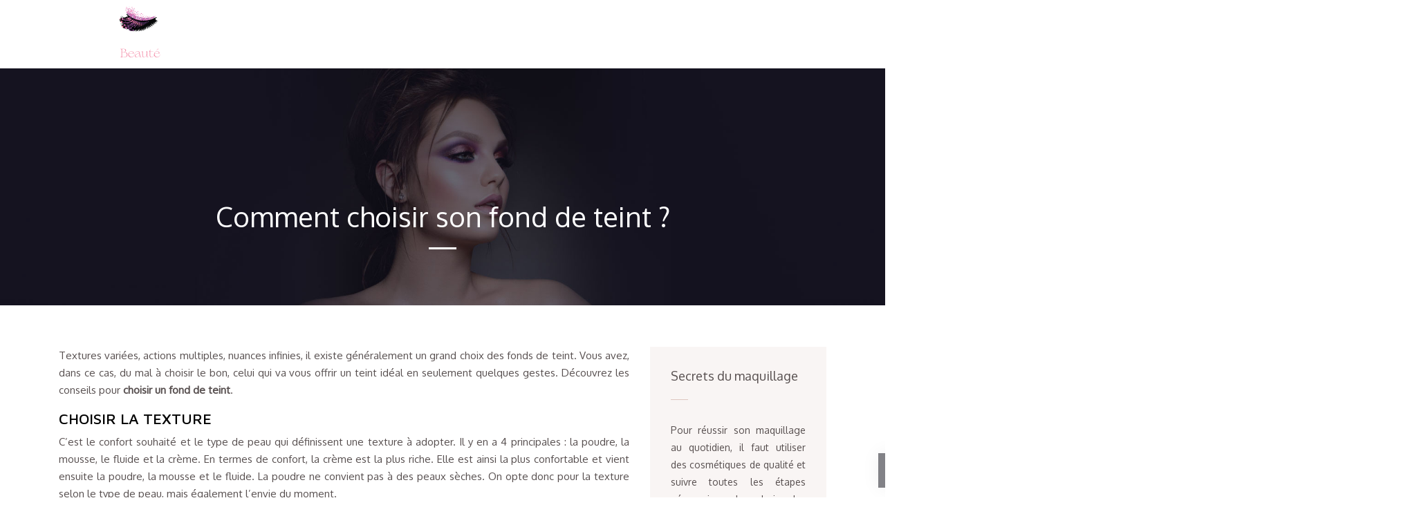

--- FILE ---
content_type: text/html; charset=UTF-8
request_url: https://www.makeuppassionbeaute.com/comment-choisir-son-fond-de-teint/
body_size: 8044
content:
<!DOCTYPE html>
<html>
<head lang="fr-FR">
<meta charset="UTF-8">
<meta name="viewport" content="width=device-width">
<link rel="shortcut icon" href="https://www.makeuppassionbeaute.com/wp-content/uploads/2021/01/make.png" /><link val="magna-concept2" ver="v 3.19.3" />
<meta name='robots' content='max-image-preview:large' />
<link rel='dns-prefetch' href='//stackpath.bootstrapcdn.com' />
<title>Quelques conseils pour bien choisir son fond de teint</title><meta name="description" content="Choisir son fond de teint peut s’avérer très compliqué. Entre les nuances, la couvrance ou encore les finis, on peut également vite s’y perdre."><link rel="alternate" title="oEmbed (JSON)" type="application/json+oembed" href="https://www.makeuppassionbeaute.com/wp-json/oembed/1.0/embed?url=https%3A%2F%2Fwww.makeuppassionbeaute.com%2Fcomment-choisir-son-fond-de-teint%2F" />
<link rel="alternate" title="oEmbed (XML)" type="text/xml+oembed" href="https://www.makeuppassionbeaute.com/wp-json/oembed/1.0/embed?url=https%3A%2F%2Fwww.makeuppassionbeaute.com%2Fcomment-choisir-son-fond-de-teint%2F&#038;format=xml" />
<style id='wp-img-auto-sizes-contain-inline-css' type='text/css'>
img:is([sizes=auto i],[sizes^="auto," i]){contain-intrinsic-size:3000px 1500px}
/*# sourceURL=wp-img-auto-sizes-contain-inline-css */
</style>
<style id='wp-block-library-inline-css' type='text/css'>
:root{--wp-block-synced-color:#7a00df;--wp-block-synced-color--rgb:122,0,223;--wp-bound-block-color:var(--wp-block-synced-color);--wp-editor-canvas-background:#ddd;--wp-admin-theme-color:#007cba;--wp-admin-theme-color--rgb:0,124,186;--wp-admin-theme-color-darker-10:#006ba1;--wp-admin-theme-color-darker-10--rgb:0,107,160.5;--wp-admin-theme-color-darker-20:#005a87;--wp-admin-theme-color-darker-20--rgb:0,90,135;--wp-admin-border-width-focus:2px}@media (min-resolution:192dpi){:root{--wp-admin-border-width-focus:1.5px}}.wp-element-button{cursor:pointer}:root .has-very-light-gray-background-color{background-color:#eee}:root .has-very-dark-gray-background-color{background-color:#313131}:root .has-very-light-gray-color{color:#eee}:root .has-very-dark-gray-color{color:#313131}:root .has-vivid-green-cyan-to-vivid-cyan-blue-gradient-background{background:linear-gradient(135deg,#00d084,#0693e3)}:root .has-purple-crush-gradient-background{background:linear-gradient(135deg,#34e2e4,#4721fb 50%,#ab1dfe)}:root .has-hazy-dawn-gradient-background{background:linear-gradient(135deg,#faaca8,#dad0ec)}:root .has-subdued-olive-gradient-background{background:linear-gradient(135deg,#fafae1,#67a671)}:root .has-atomic-cream-gradient-background{background:linear-gradient(135deg,#fdd79a,#004a59)}:root .has-nightshade-gradient-background{background:linear-gradient(135deg,#330968,#31cdcf)}:root .has-midnight-gradient-background{background:linear-gradient(135deg,#020381,#2874fc)}:root{--wp--preset--font-size--normal:16px;--wp--preset--font-size--huge:42px}.has-regular-font-size{font-size:1em}.has-larger-font-size{font-size:2.625em}.has-normal-font-size{font-size:var(--wp--preset--font-size--normal)}.has-huge-font-size{font-size:var(--wp--preset--font-size--huge)}.has-text-align-center{text-align:center}.has-text-align-left{text-align:left}.has-text-align-right{text-align:right}.has-fit-text{white-space:nowrap!important}#end-resizable-editor-section{display:none}.aligncenter{clear:both}.items-justified-left{justify-content:flex-start}.items-justified-center{justify-content:center}.items-justified-right{justify-content:flex-end}.items-justified-space-between{justify-content:space-between}.screen-reader-text{border:0;clip-path:inset(50%);height:1px;margin:-1px;overflow:hidden;padding:0;position:absolute;width:1px;word-wrap:normal!important}.screen-reader-text:focus{background-color:#ddd;clip-path:none;color:#444;display:block;font-size:1em;height:auto;left:5px;line-height:normal;padding:15px 23px 14px;text-decoration:none;top:5px;width:auto;z-index:100000}html :where(.has-border-color){border-style:solid}html :where([style*=border-top-color]){border-top-style:solid}html :where([style*=border-right-color]){border-right-style:solid}html :where([style*=border-bottom-color]){border-bottom-style:solid}html :where([style*=border-left-color]){border-left-style:solid}html :where([style*=border-width]){border-style:solid}html :where([style*=border-top-width]){border-top-style:solid}html :where([style*=border-right-width]){border-right-style:solid}html :where([style*=border-bottom-width]){border-bottom-style:solid}html :where([style*=border-left-width]){border-left-style:solid}html :where(img[class*=wp-image-]){height:auto;max-width:100%}:where(figure){margin:0 0 1em}html :where(.is-position-sticky){--wp-admin--admin-bar--position-offset:var(--wp-admin--admin-bar--height,0px)}@media screen and (max-width:600px){html :where(.is-position-sticky){--wp-admin--admin-bar--position-offset:0px}}

/*# sourceURL=wp-block-library-inline-css */
</style><style id='global-styles-inline-css' type='text/css'>
:root{--wp--preset--aspect-ratio--square: 1;--wp--preset--aspect-ratio--4-3: 4/3;--wp--preset--aspect-ratio--3-4: 3/4;--wp--preset--aspect-ratio--3-2: 3/2;--wp--preset--aspect-ratio--2-3: 2/3;--wp--preset--aspect-ratio--16-9: 16/9;--wp--preset--aspect-ratio--9-16: 9/16;--wp--preset--color--black: #000000;--wp--preset--color--cyan-bluish-gray: #abb8c3;--wp--preset--color--white: #ffffff;--wp--preset--color--pale-pink: #f78da7;--wp--preset--color--vivid-red: #cf2e2e;--wp--preset--color--luminous-vivid-orange: #ff6900;--wp--preset--color--luminous-vivid-amber: #fcb900;--wp--preset--color--light-green-cyan: #7bdcb5;--wp--preset--color--vivid-green-cyan: #00d084;--wp--preset--color--pale-cyan-blue: #8ed1fc;--wp--preset--color--vivid-cyan-blue: #0693e3;--wp--preset--color--vivid-purple: #9b51e0;--wp--preset--gradient--vivid-cyan-blue-to-vivid-purple: linear-gradient(135deg,rgb(6,147,227) 0%,rgb(155,81,224) 100%);--wp--preset--gradient--light-green-cyan-to-vivid-green-cyan: linear-gradient(135deg,rgb(122,220,180) 0%,rgb(0,208,130) 100%);--wp--preset--gradient--luminous-vivid-amber-to-luminous-vivid-orange: linear-gradient(135deg,rgb(252,185,0) 0%,rgb(255,105,0) 100%);--wp--preset--gradient--luminous-vivid-orange-to-vivid-red: linear-gradient(135deg,rgb(255,105,0) 0%,rgb(207,46,46) 100%);--wp--preset--gradient--very-light-gray-to-cyan-bluish-gray: linear-gradient(135deg,rgb(238,238,238) 0%,rgb(169,184,195) 100%);--wp--preset--gradient--cool-to-warm-spectrum: linear-gradient(135deg,rgb(74,234,220) 0%,rgb(151,120,209) 20%,rgb(207,42,186) 40%,rgb(238,44,130) 60%,rgb(251,105,98) 80%,rgb(254,248,76) 100%);--wp--preset--gradient--blush-light-purple: linear-gradient(135deg,rgb(255,206,236) 0%,rgb(152,150,240) 100%);--wp--preset--gradient--blush-bordeaux: linear-gradient(135deg,rgb(254,205,165) 0%,rgb(254,45,45) 50%,rgb(107,0,62) 100%);--wp--preset--gradient--luminous-dusk: linear-gradient(135deg,rgb(255,203,112) 0%,rgb(199,81,192) 50%,rgb(65,88,208) 100%);--wp--preset--gradient--pale-ocean: linear-gradient(135deg,rgb(255,245,203) 0%,rgb(182,227,212) 50%,rgb(51,167,181) 100%);--wp--preset--gradient--electric-grass: linear-gradient(135deg,rgb(202,248,128) 0%,rgb(113,206,126) 100%);--wp--preset--gradient--midnight: linear-gradient(135deg,rgb(2,3,129) 0%,rgb(40,116,252) 100%);--wp--preset--font-size--small: 13px;--wp--preset--font-size--medium: 20px;--wp--preset--font-size--large: 36px;--wp--preset--font-size--x-large: 42px;--wp--preset--spacing--20: 0.44rem;--wp--preset--spacing--30: 0.67rem;--wp--preset--spacing--40: 1rem;--wp--preset--spacing--50: 1.5rem;--wp--preset--spacing--60: 2.25rem;--wp--preset--spacing--70: 3.38rem;--wp--preset--spacing--80: 5.06rem;--wp--preset--shadow--natural: 6px 6px 9px rgba(0, 0, 0, 0.2);--wp--preset--shadow--deep: 12px 12px 50px rgba(0, 0, 0, 0.4);--wp--preset--shadow--sharp: 6px 6px 0px rgba(0, 0, 0, 0.2);--wp--preset--shadow--outlined: 6px 6px 0px -3px rgb(255, 255, 255), 6px 6px rgb(0, 0, 0);--wp--preset--shadow--crisp: 6px 6px 0px rgb(0, 0, 0);}:where(.is-layout-flex){gap: 0.5em;}:where(.is-layout-grid){gap: 0.5em;}body .is-layout-flex{display: flex;}.is-layout-flex{flex-wrap: wrap;align-items: center;}.is-layout-flex > :is(*, div){margin: 0;}body .is-layout-grid{display: grid;}.is-layout-grid > :is(*, div){margin: 0;}:where(.wp-block-columns.is-layout-flex){gap: 2em;}:where(.wp-block-columns.is-layout-grid){gap: 2em;}:where(.wp-block-post-template.is-layout-flex){gap: 1.25em;}:where(.wp-block-post-template.is-layout-grid){gap: 1.25em;}.has-black-color{color: var(--wp--preset--color--black) !important;}.has-cyan-bluish-gray-color{color: var(--wp--preset--color--cyan-bluish-gray) !important;}.has-white-color{color: var(--wp--preset--color--white) !important;}.has-pale-pink-color{color: var(--wp--preset--color--pale-pink) !important;}.has-vivid-red-color{color: var(--wp--preset--color--vivid-red) !important;}.has-luminous-vivid-orange-color{color: var(--wp--preset--color--luminous-vivid-orange) !important;}.has-luminous-vivid-amber-color{color: var(--wp--preset--color--luminous-vivid-amber) !important;}.has-light-green-cyan-color{color: var(--wp--preset--color--light-green-cyan) !important;}.has-vivid-green-cyan-color{color: var(--wp--preset--color--vivid-green-cyan) !important;}.has-pale-cyan-blue-color{color: var(--wp--preset--color--pale-cyan-blue) !important;}.has-vivid-cyan-blue-color{color: var(--wp--preset--color--vivid-cyan-blue) !important;}.has-vivid-purple-color{color: var(--wp--preset--color--vivid-purple) !important;}.has-black-background-color{background-color: var(--wp--preset--color--black) !important;}.has-cyan-bluish-gray-background-color{background-color: var(--wp--preset--color--cyan-bluish-gray) !important;}.has-white-background-color{background-color: var(--wp--preset--color--white) !important;}.has-pale-pink-background-color{background-color: var(--wp--preset--color--pale-pink) !important;}.has-vivid-red-background-color{background-color: var(--wp--preset--color--vivid-red) !important;}.has-luminous-vivid-orange-background-color{background-color: var(--wp--preset--color--luminous-vivid-orange) !important;}.has-luminous-vivid-amber-background-color{background-color: var(--wp--preset--color--luminous-vivid-amber) !important;}.has-light-green-cyan-background-color{background-color: var(--wp--preset--color--light-green-cyan) !important;}.has-vivid-green-cyan-background-color{background-color: var(--wp--preset--color--vivid-green-cyan) !important;}.has-pale-cyan-blue-background-color{background-color: var(--wp--preset--color--pale-cyan-blue) !important;}.has-vivid-cyan-blue-background-color{background-color: var(--wp--preset--color--vivid-cyan-blue) !important;}.has-vivid-purple-background-color{background-color: var(--wp--preset--color--vivid-purple) !important;}.has-black-border-color{border-color: var(--wp--preset--color--black) !important;}.has-cyan-bluish-gray-border-color{border-color: var(--wp--preset--color--cyan-bluish-gray) !important;}.has-white-border-color{border-color: var(--wp--preset--color--white) !important;}.has-pale-pink-border-color{border-color: var(--wp--preset--color--pale-pink) !important;}.has-vivid-red-border-color{border-color: var(--wp--preset--color--vivid-red) !important;}.has-luminous-vivid-orange-border-color{border-color: var(--wp--preset--color--luminous-vivid-orange) !important;}.has-luminous-vivid-amber-border-color{border-color: var(--wp--preset--color--luminous-vivid-amber) !important;}.has-light-green-cyan-border-color{border-color: var(--wp--preset--color--light-green-cyan) !important;}.has-vivid-green-cyan-border-color{border-color: var(--wp--preset--color--vivid-green-cyan) !important;}.has-pale-cyan-blue-border-color{border-color: var(--wp--preset--color--pale-cyan-blue) !important;}.has-vivid-cyan-blue-border-color{border-color: var(--wp--preset--color--vivid-cyan-blue) !important;}.has-vivid-purple-border-color{border-color: var(--wp--preset--color--vivid-purple) !important;}.has-vivid-cyan-blue-to-vivid-purple-gradient-background{background: var(--wp--preset--gradient--vivid-cyan-blue-to-vivid-purple) !important;}.has-light-green-cyan-to-vivid-green-cyan-gradient-background{background: var(--wp--preset--gradient--light-green-cyan-to-vivid-green-cyan) !important;}.has-luminous-vivid-amber-to-luminous-vivid-orange-gradient-background{background: var(--wp--preset--gradient--luminous-vivid-amber-to-luminous-vivid-orange) !important;}.has-luminous-vivid-orange-to-vivid-red-gradient-background{background: var(--wp--preset--gradient--luminous-vivid-orange-to-vivid-red) !important;}.has-very-light-gray-to-cyan-bluish-gray-gradient-background{background: var(--wp--preset--gradient--very-light-gray-to-cyan-bluish-gray) !important;}.has-cool-to-warm-spectrum-gradient-background{background: var(--wp--preset--gradient--cool-to-warm-spectrum) !important;}.has-blush-light-purple-gradient-background{background: var(--wp--preset--gradient--blush-light-purple) !important;}.has-blush-bordeaux-gradient-background{background: var(--wp--preset--gradient--blush-bordeaux) !important;}.has-luminous-dusk-gradient-background{background: var(--wp--preset--gradient--luminous-dusk) !important;}.has-pale-ocean-gradient-background{background: var(--wp--preset--gradient--pale-ocean) !important;}.has-electric-grass-gradient-background{background: var(--wp--preset--gradient--electric-grass) !important;}.has-midnight-gradient-background{background: var(--wp--preset--gradient--midnight) !important;}.has-small-font-size{font-size: var(--wp--preset--font-size--small) !important;}.has-medium-font-size{font-size: var(--wp--preset--font-size--medium) !important;}.has-large-font-size{font-size: var(--wp--preset--font-size--large) !important;}.has-x-large-font-size{font-size: var(--wp--preset--font-size--x-large) !important;}
/*# sourceURL=global-styles-inline-css */
</style>

<style id='classic-theme-styles-inline-css' type='text/css'>
/*! This file is auto-generated */
.wp-block-button__link{color:#fff;background-color:#32373c;border-radius:9999px;box-shadow:none;text-decoration:none;padding:calc(.667em + 2px) calc(1.333em + 2px);font-size:1.125em}.wp-block-file__button{background:#32373c;color:#fff;text-decoration:none}
/*# sourceURL=/wp-includes/css/classic-themes.min.css */
</style>
<link rel='stylesheet' id='default-css' href='https://www.makeuppassionbeaute.com/wp-content/themes/factory-templates-3/style.css?ver=e98b8a629f6cf1ff2310f064a550c1d9' type='text/css' media='all' />
<link rel='stylesheet' id='bootstrap4-css' href='https://www.makeuppassionbeaute.com/wp-content/themes/factory-templates-3/css/bootstrap4/bootstrap.min.css?ver=e98b8a629f6cf1ff2310f064a550c1d9' type='text/css' media='all' />
<link rel='stylesheet' id='font-awesome-css' href='https://stackpath.bootstrapcdn.com/font-awesome/4.7.0/css/font-awesome.min.css?ver=e98b8a629f6cf1ff2310f064a550c1d9' type='text/css' media='all' />
<link rel='stylesheet' id='custom-post-css' href='https://www.makeuppassionbeaute.com/wp-content/themes/factory-templates-3/css/custom-post.css?ver=e98b8a629f6cf1ff2310f064a550c1d9' type='text/css' media='all' />
<link rel='stylesheet' id='global-css' href='https://www.makeuppassionbeaute.com/wp-content/themes/factory-templates-3/css/global.css?ver=e98b8a629f6cf1ff2310f064a550c1d9' type='text/css' media='all' />
<link rel='stylesheet' id='style-css' href='https://www.makeuppassionbeaute.com/wp-content/themes/factory-templates-3/css/template.css?ver=e98b8a629f6cf1ff2310f064a550c1d9' type='text/css' media='all' />
<link rel='stylesheet' id='animate-css-css' href='https://www.makeuppassionbeaute.com/wp-content/themes/factory-templates-3/includes/admin/css/animate.min.css?ver=e98b8a629f6cf1ff2310f064a550c1d9' type='text/css' media='all' />
<script type="text/javascript" src="https://www.makeuppassionbeaute.com/wp-content/themes/factory-templates-3/js/jquery.min.js?ver=e98b8a629f6cf1ff2310f064a550c1d9" id="jquery-js"></script>
<link rel="https://api.w.org/" href="https://www.makeuppassionbeaute.com/wp-json/" /><link rel="alternate" title="JSON" type="application/json" href="https://www.makeuppassionbeaute.com/wp-json/wp/v2/posts/227" /><link rel="EditURI" type="application/rsd+xml" title="RSD" href="https://www.makeuppassionbeaute.com/xmlrpc.php?rsd" />
<link rel="canonical" href="https://www.makeuppassionbeaute.com/comment-choisir-son-fond-de-teint/" />
<link rel='shortlink' href='https://www.makeuppassionbeaute.com/?p=227' />

<script type="application/ld+json">
{
  "@context": "https://schema.org",
  "@type": "Article",
  "mainEntityOfPage": {
    "@type": "WebPage",
    "@id": "https://www.makeuppassionbeaute.com/comment-choisir-son-fond-de-teint/"
  },
  "headline": "",
  "description": "",
    "author": {
    "@type": "Person",
    "name": "admin",
    "url": "https://www.makeuppassionbeaute.com/author/makeuppassionb"
  },
  "publisher": {
    "@type": "Organization",
    "name": "",
    "logo": {
      "@type": "ImageObject",
      "url": "https://www.makeuppassionbeaute.com"
    }
  },
  "datePublished": "2021-01-08T14:14:00+00:00"
}
</script>


<meta name="google-site-verification" content="dWdEaQ4W_9IqaVCyf5_oNriwczfv-ITguQoJlYKuMzk" />
<!-- Global site tag (gtag.js) - Google Analytics -->
<script async src="https://www.googletagmanager.com/gtag/js?id=UA-232459229-2"></script>
<script>
  window.dataLayer = window.dataLayer || [];
  function gtag(){dataLayer.push(arguments);}
  gtag('js', new Date());

  gtag('config', 'UA-232459229-2');
</script>
<style type="text/css">
  
a{color : #e8668a }
a:hover{color : #8b73bd }
.archive h2 a{color :#3e2634}
.main-menu,.bottom-menu{background-color:transparent;}
.scrolling-down{background-color:rgba(255,255,255,0.95);}
.sub-menu,.sliding-menu{background-color:#ffffff;}
.main-menu{box-shadow: none;-moz-box-shadow: none;-webkit-box-shadow: none;}
.main-menu.scrolling-down{-webkit-box-shadow: 0 2px 13px 0 rgba(0, 0, 0, .1);-moz-box-shadow: 0 2px 13px 0 rgba(0, 0, 0, .1);box-shadow: 0 2px 13px 0 rgba(0, 0, 0, .1);}   
nav li a{font-size:17px;}
nav li a{line-height:27px;}
nav li a{color:#ffffff!important;}
nav li:hover > a,.current-menu-item > a{color:#e96779!important;}
.scrolling-down nav li a{color:#3e2634!important;}
.scrolling-down nav li:hover a,.scrolling-down .current-menu-item a{color:#e96779!important;}
.sub-menu a,.sliding-menu a{color:#3e2634!important;}
.archive h1{color:#ffffff!important;}
.single h1{color:#ffffff!important;}
.archive .readmore{background-color:#e8668a;}
.archive .readmore{color:#ffffff;}
.archive .readmore:hover{background-color:#ad3859;}
.archive .readmore:hover{color:#ffffff;}
.scrolling-down .logo-main{display: none;}
.scrolling-down .logo-sticky{display:inline-block;}
.home .post-content p a{color:#e8668a}
.home .post-content p a:hover{color:#8b73bd}
.home footer a{color:#e96779}
footer #back_to_top{background-color:#06060f;}
footer #back_to_top i{color:#99a9b5;}
.single h2{font-size:22px!important}    
.single h3{font-size:18px!important}    
.single h4{font-size:15px!important}    
.single h5{font-size:15px!important}    
.single h6{font-size:15px!important}    
@media(max-width: 1024px){.main-menu.scrolling-down{position: fixed !important;}}
</style>
</head>
<body class="wp-singular post-template-default single single-post postid-227 single-format-standard wp-theme-factory-templates-3 catid-9 " style="">	
<div class="normal-menu menu-to-right main-menu fixed-top">	
<div class="container">

<nav class="navbar navbar-expand-xl pl-0 pr-0">

<a id="logo" href="https://www.makeuppassionbeaute.com">
<img class="logo-main" src="https://www.makeuppassionbeaute.com/wp-content/uploads/2021/01/Make-up-Passion-5.png" alt="logo">
<img class="logo-sticky" src="https://www.makeuppassionbeaute.com/wp-content/uploads/2021/01/make-1.png" alt="logo"></a>
	


<button class="navbar-toggler" type="button" data-toggle="collapse" data-target="#navbarsExample06" aria-controls="navbarsExample06" aria-expanded="false" aria-label="Toggle navigation">
<span class="navbar-toggler-icon">
<div class="menu_btn">	
<div class="menu-bars"></div>
<div class="menu-bars"></div>
<div class="menu-bars"></div>
</div>
</span>
</button> 
<div class="collapse navbar-collapse" id="navbarsExample06">
<ul id="main-menu" class="navbar-nav ml-auto"><li id="menu-item-478" class="menu-item menu-item-type-taxonomy menu-item-object-category"><a href="https://www.makeuppassionbeaute.com/soins-du-visage/">Soins du visage</a></li>
<li id="menu-item-479" class="menu-item menu-item-type-taxonomy menu-item-object-category"><a href="https://www.makeuppassionbeaute.com/soins-du-corps/">Soins du corps</a></li>
<li id="menu-item-480" class="menu-item menu-item-type-taxonomy menu-item-object-category current-post-ancestor current-menu-parent current-post-parent"><a href="https://www.makeuppassionbeaute.com/techniques-de-maquillage/">Techniques de maquillage</a></li>
<li id="menu-item-481" class="menu-item menu-item-type-taxonomy menu-item-object-category"><a href="https://www.makeuppassionbeaute.com/cosmetiques-naturels/">Cosmétiques naturels</a></li>
<li id="menu-item-482" class="menu-item menu-item-type-taxonomy menu-item-object-category"><a href="https://www.makeuppassionbeaute.com/manucure-et-pedicure/">Manucure et pédicure</a></li>
<li id="menu-item-483" class="menu-item menu-item-type-taxonomy menu-item-object-category"><a href="https://www.makeuppassionbeaute.com/coiffure-et-soins-capillaires/">Coiffure et soins capillaires</a></li>
<li id="menu-item-484" class="menu-item menu-item-type-taxonomy menu-item-object-category"><a href="https://www.makeuppassionbeaute.com/tendances-et-inspirations/">Tendances et inspirations</a></li>
<li id="menu-item-485" class="menu-item menu-item-type-taxonomy menu-item-object-category"><a href="https://www.makeuppassionbeaute.com/blog/">Blog</a></li>
</ul></div>
</nav>
</div>
</div>
<div class="main">
	<div class="subheader" style="background-position:center;background-image:url(https://www.makeuppassionbeaute.com/wp-content/uploads/2021/01/beaute.jpg);">
<div id="mask" style=""></div>	<div class="container"><h1 class="title">Comment choisir son fond de teint ?</h1></div>
</div>
<div class="container">
<div class="row">
<div class="post-data col-md-9 col-lg-9 col-xs-12">
<div class="blog-post-content">
<p>Textures variées, actions multiples, nuances infinies, il existe généralement un grand choix des fonds de teint. Vous avez, dans ce cas, du mal à choisir le bon, celui qui va vous offrir un teint idéal en seulement quelques gestes. Découvrez les conseils pour<strong> choisir un fond de teint</strong>.</p>
<h2>Choisir la texture</h2>
<p>C’est le confort souhaité et le type de peau qui définissent une texture à adopter. Il y en a 4 principales : la poudre, la mousse, le fluide et la crème. En termes de confort, la crème est la plus riche. Elle est ainsi la plus confortable et vient ensuite la poudre, la mousse et le fluide. La poudre ne convient pas à des peaux sèches. On opte donc pour la texture selon le type de peau, mais également l’envie du moment.</p>
<h2>Adapter la couvrance</h2>
<p>Pour <strong>choisir un fond de teint</strong>, on adapte la couvrance en fonction des besoins de chacune. En effet, si on a des imperfections, des taches ou des rougeurs, on cherche la bonne couvrance. Par contre, la personne qui a une peau sans problème veut unifier le teint. Cela peut être effectué avec une couvrance légère ou moyenne. La plus couvrante est la texture crème. Souvent, le fluide offre une couvrance moyenne. On trouve pourtant des formules qui sont très couvrantes. La poudre permet aussi de moduler la couvrance en fonction de la quantité qu’on applique. Par exemple, on peut insister sur quelques zones. On garde en tête que la grande couvrance peut aussi ternir le teint. Ainsi, au lieu de se faire le masque afin de planquer des imperfections ou des taches, avant d’appliquer son fond de teint, on corrige localement avec le correcteur.</p>
<h2>Trouver la teinte idéale</h2>
<p>Le fait de trouver sa teinte peut être un vrai casse-tête. En général, c’est bien de disposer d’un produit pour l’hiver et autre pour l’été. On n’utilise pas, en effet, un même fond de teint en fonction du hâle. La seule chose à faire afin de trouver la bonne couleur, c’est de la tester. Dans les magasins, vous pouvez profiter des testeurs ou des conseillères beautés dans des parfumeries. Si vous êtes seule, il est mieux de tester sur le visage. On prend la teinte semblant correspondre et on l’applique ensuite au niveau de mâchoire. Ainsi, on se rend mieux compte de l’éventuelle démarcation avec le cou. On évite surtout de prendre la teinte trop foncée afin de se donner la bonne mine. Il est mieux de jouer avec la poudre de soleil et le blush.</p>






<div class="row nav-post-cat"><div class="col-6"><a href="https://www.makeuppassionbeaute.com/acheter-du-maquillage-en-gros-en-ligne-pour-revente/"><i class="fa fa-arrow-left" aria-hidden="true"></i>Acheter du maquillage en gros en ligne pour revente</a></div><div class="col-6"><a href="https://www.makeuppassionbeaute.com/sourcils-homme-comment-bien-les-epiler/"><i class="fa fa-arrow-left" aria-hidden="true"></i>Sourcils homme : comment bien les épiler ?</a></div></div>
	
</div>


</div>
<div class="col-md-3 col-xs-12 col-lg-3">
<div class="sidebar">
<div class="widget-area">





<div class="widget_sidebar"><div class="sidebar-widget">Secrets du maquillage</div>			<div class="textwidget"><p style="font-weight: 300;">Pour réussir son maquillage au quotidien, il faut utiliser des cosmétiques de qualité et suivre toutes les étapes nécessaires. Le choix des teintes dépend du look et de l’événement.</p>
</div>
		</div><div class="widget_sidebar"><div class="sidebar-widget">Tendances beauté</div>			<div class="textwidget"><p style="font-weight: 300;">Découvrir les dernières tendances mode et beauté permet de rester stylée et intemporelle à tout moment. Ces informations sont publiées dans les magazines et sur des plateformes ou sites en ligne.</p>
</div>
		</div><div class="widget_sidebar"><div class="sidebar-widget">Conseils beauté</div>			<div class="textwidget"><p style="font-weight: 300;">Une peau éclatante et jeune nécessite l’adoption de certains gestes au quotidien. Tout repose sur la volonté à accomplir les bonnes règles : soins de cheveux, soins du visage, massage de la peau, relaxation…</p>
</div>
		</div>


<style>
	.nav-post-cat .col-6 i{
		display: inline-block;
		position: absolute;
	}
	.nav-post-cat .col-6 a{
		position: relative;
	}
	.nav-post-cat .col-6:nth-child(1) a{
		padding-left: 18px;
		float: left;
	}
	.nav-post-cat .col-6:nth-child(1) i{
		left: 0;
	}
	.nav-post-cat .col-6:nth-child(2) a{
		padding-right: 18px;
		float: right;
	}
	.nav-post-cat .col-6:nth-child(2) i{
		transform: rotate(180deg);
		right: 0;
	}
	.nav-post-cat .col-6:nth-child(2){
		text-align: right;
	}
</style>




</div>
</div>
</div>
<script type="text/javascript">
$(document).ready(function() {
$( ".blog-post-content img" ).on( "click", function() {
var url_img = $(this).attr('src');
$('.img-fullscreen').html("<div><img src='"+url_img+"'></div>");
$('.img-fullscreen').fadeIn();
});
$('.img-fullscreen').on( "click", function() {
$(this).empty();
$('.img-fullscreen').hide();
});
});
</script>
</div>
  


</div>
</div>


<footer  style="background-image:url(https://www.makeuppassionbeaute.com/wp-content/uploads/2020/12/page_bg8.jpg);background-color:#ba6498">
<div class="container widgets">
<div class="row">
<div class="col-md-3 col-xs-12">
<div class="widget_footer"><div class="footer-widget">Passion beauté</div>			<div class="textwidget"><p>Adopter les meilleurs gestes beauté au quotidien prévient le vieillissement de la peau et aide à avoir une allure juvénile.</p>
</div>
		</div></div>
<div class="col-md-3 col-xs-12">
<div class="widget_text widget_footer"><div class="footer-widget">Conseils make-up</div><div class="textwidget custom-html-widget"><ul class="menu-deux">
	<li>Préparation de la peau</li>
	<li>Application de fond de teint</li>
	<li>Utilisation de fixateur maquillage </li>
	<li>Choix de cosmétiques</li>
</ul></div></div></div>
<div class="col-md-3 col-xs-12">
<div class="widget_text widget_footer"><div class="footer-widget">Astuces beauté</div><div class="textwidget custom-html-widget"><ul class="menu-deux">
	<li>Le gommage régulier du visage</li>
	<li>Les cosmétiques naturels bio</li>
	<li>e massage de la peau </li>
	<li>Gestes beauté bien-être</li>
</ul></div></div></div>
<div class="col-md-3 col-xs-12">
<div class="widget_footer"><div class="footer-widget">Produits de beauté</div>			<div class="textwidget"><p style="font-weight: 300;">Choisir des produits de beauté adaptés à son type de peau et à ses besoins est indispensable pour être belle.</p>
</div>
		</div></div>
</div>
</div>
<div class='copyright'>
<div class='container'>
<div class='row'><div class='col-12'>
Tous les conseils pour être belle au quotidien.	
</div>
</div>
</div>
<div class="to-top " id=""><a id='back_to_top'><i class='fa fa-angle-up' aria-hidden='true'></i></a></div></footer>

<script type="speculationrules">
{"prefetch":[{"source":"document","where":{"and":[{"href_matches":"/*"},{"not":{"href_matches":["/wp-*.php","/wp-admin/*","/wp-content/uploads/*","/wp-content/*","/wp-content/plugins/*","/wp-content/themes/factory-templates-3/*","/*\\?(.+)"]}},{"not":{"selector_matches":"a[rel~=\"nofollow\"]"}},{"not":{"selector_matches":".no-prefetch, .no-prefetch a"}}]},"eagerness":"conservative"}]}
</script>
<p class="text-center" style="margin-bottom: 0px"><a href="/plan-du-site/">Plan du site</a></p>	<script>
	jQuery(document).ready(function($){
		'use strict';
		if ( 'function' === typeof WOW ) {
			new WOW().init();
		}
	});
	</script>
	<script type="text/javascript" src="https://www.makeuppassionbeaute.com/wp-content/themes/factory-templates-3/js/bootstrap.min.js" id="bootstrap4-js"></script>
<script type="text/javascript" src="https://www.makeuppassionbeaute.com/wp-content/themes/factory-templates-3/includes/admin/js/wow.min.js" id="wow-js"></script>
<script type="text/javascript" src="https://www.makeuppassionbeaute.com/wp-content/themes/factory-templates-3/js/rellax.min.js" id="rellax-js"></script>
<script type="text/javascript" src="https://www.makeuppassionbeaute.com/wp-content/themes/factory-templates-3/js/default_script.js" id="default_script-js"></script>



<script type="text/javascript">
jQuery('.remove-margin-bottom').parent(".so-panel").css("margin-bottom","0px");

let calcScrollValue = () => {
  let scrollProgress = document.getElementById("progress");
  let progressValue = document.getElementById("back_to_top");
  let pos = document.documentElement.scrollTop;
  let calcHeight = document.documentElement.scrollHeight - document.documentElement.clientHeight;
  let scrollValue = Math.round((pos * 100) / calcHeight);
  if (pos > 500) {
    progressValue.style.display = "grid";
  } else {
    progressValue.style.display = "none";
  }
  scrollProgress.addEventListener("click", () => {
    document.documentElement.scrollTop = 0;
  });
  scrollProgress.style.background = `conic-gradient( ${scrollValue}%, #fff ${scrollValue}%)`;
};
window.onscroll = calcScrollValue;
window.onload = calcScrollValue;



</script>
<script type="text/javascript">
window.onload = function() {
$( ".image-zoom" ).addClass( "loaded" );
};</script>
<script type="text/javascript">
var nav = jQuery('.main-menu:not(.creative-menu-open)');
var menu_height = jQuery(".main-menu").height();  
jQuery(window).scroll(function () { 
if (jQuery(this).scrollTop() > 125) { 
nav.addClass("fixed-menu");
jQuery(".main-menu").addClass("scrolling-down");
jQuery("#before-menu").css("height",menu_height);
setTimeout(function(){ jQuery('.fixed-menu').css("top", "0"); },600)
} else {
jQuery(".main-menu").removeClass("scrolling-down");
nav.removeClass("fixed-menu");
jQuery("#before-menu").css("height","0px");
jQuery('.fixed-menu').css("top", "-200px");
nav.attr('style', '');
}
});
</script>


<div class="img-fullscreen"></div>







 

</body>
</html>   

--- FILE ---
content_type: text/css
request_url: https://www.makeuppassionbeaute.com/wp-content/themes/factory-templates-3/css/template.css?ver=e98b8a629f6cf1ff2310f064a550c1d9
body_size: 1780
content:
@import url(https://fonts.googleapis.com/css2?family=Maven+Pro:wght@500;700;900&display=swap);@import url(https://fonts.googleapis.com/css2?family=Oxygen&display=swap);body{font-family:Oxygen;color:#574f4f;font-size:15px;font-weight:400;line-height:25px}h2,h3{font-family:Maven Pro;font-weight:700;text-transform:uppercase}.subheader h1{position:relative}.subheader h1:after{display:block;clear:both;content:'';width:40px;height:3px;font-weight:400;background-color:#fff;margin-top:21px;margin-bottom:31px;margin-left:auto!important;margin-right:auto!important}.archive .readmore{padding:5px 15px}.archive h1,.single h1{text-align:center}.widget_sidebar{background:#f9f5f4;padding:30px;margin-bottom:30px}.sidebar-widget{position:relative}.sidebar-widget:after{display:block;clear:both;content:'';width:25px;height:1px;font-weight:400;background-color:#dec6c0;margin-top:21px;margin-bottom:31px}footer{padding:150px 0 0}footer .copyright{padding:30px 0;border-top:none!important;font-size:14px;color:#bdafc6;background-color:#2b1b36;font-weight:400;margin-top:100px}footer .footer-widget{font-family:"Maven Pro";margin-bottom:30px;font-weight:700;font-size:17px;color:#fff}footer .footer-widget:after{display:block;clear:both;content:'';width:25px;height:1px;font-weight:400;margin-top:21px;margin-bottom:31px;background-color:#74647c}footer .textwidget p{color:#decfd1;font-size:15px;line-height:1.8}footer .menu-deux li{color:#decfd1;font-size:15px;line-height:1.8;font-weight:400!important;font-family:Oxygen}footer .menu-deux li:before{content:"\f101";font-family:FontAwesome;font-size:17px;padding-right:10px}footer .menu-deux li:hover{color:#e96779}footer .menu,footer .menu-deux{list-style:none;margin-left:-40px}footer #back_to_top{bottom:2%;position:fixed;width:50px;height:50px;padding-top:14px;padding-left:18px;box-shadow:0 0 27px 0 rgb(0 0 0 / 12%);opacity:.5}footer #back_to_top i{font-size:20px}.image-zoom img{height:100vh!important;width:100%}.loaded{background-position-x:50%!important;background-position-y:0!important;-webkit-animation:zoomin 10s linear!important;animation:zoomin 10s linear;animation-fill-mode:forwards}@-webkit-keyframes zoomin{0%{-webkit-transform:scale(1.2);transform:scale(1.2)}100%{-webkit-transform:scale(1);transform:scale(1)}}.image-ronde{text-align:center}.image-ronde .sow-image-container{border-radius:50%;overflow:hidden;border-color:#cec2ab;padding:6px;border:1px solid #ebebeb;display:inline-block;margin-left:auto!important;margin-right:auto!important;text-align:center!important}.image-ronde .sow-image-container img{border:1px solid #ebebeb;border-radius:50%;height:auto;max-width:100%;vertical-align:top}.sow-accordion-panel-header{flex-direction:row-reverse!important}.sow-accordion-panel:not(.sow-accordion-panel-open) .sow-accordion-title{font-family:Maven Pro;font-size:16px;line-height:18px;font-weight:700;text-transform:uppercase;padding-left:20px}.sow-accordion-panel-open .sow-accordion-title{font-family:Maven Pro;font-size:14px;line-height:18px;font-weight:700;text-transform:uppercase;padding-left:20px}.sow-accordion-panel .sow-accordion-panel-header{padding:15px 5px 15px 5px!important;background-color:transparent!important}.sow-accordion .sow-accordion-panel .sow-accordion-panel-content .sow-accordion-panel-border{padding:15px 30px 15px 5px!important;background-color:transparent!important}.sow-accordion-panel:not(.sow-accordion-panel-open) .sow-accordion-panel-header{border-top:1px solid #786a7f}.sow-accordion-panel:not(.sow-accordion-panel-open) .sow-icon-ionicons[data-sow-icon]:before{color:#e96779;border:2px solid #e96779;border-radius:50%;padding:3px 5px}.sow-accordion-panel-open .sow-accordion-close-button .sow-icon-ionicons[data-sow-icon]:before{color:#9573dc;border:2px solid #9573dc;border-radius:50%;padding:3px 5px}.content-image-hover-text{background:linear-gradient(to bottom right,rgba(139,102,215,.7) 0,rgba(247,76,120,.7) 100%)!important}.loaded{opacity:1;transition:1s opacity}.banner{position:relative;width:100%;height:1280px;padding:0 5%;overflow:hidden;backface-visibility:hidden}.banner .background{width:100%;height:100%;position:absolute;left:0;top:0;z-index:-1;transform:translate3d(0,0,0) scale(1.25);background:#000 url(/wp-content/uploads/2020/12/splash-slider-image-3_mini.jpg) no-repeat center center;background-size:cover}.loaded .banner .background{transform:scale(1);transition:6.5s transform}.banner h1{color:#eee;margin:0;line-height:100px;text-transform:uppercase;text-shadow:0 0 .3rem #000;text-align:center;font-size:90px;padding:0 15%}.banner-title{margin-top:25%;display:flex;flex-direction:column-reverse}.banner .banner-title p{color:#d1b575;margin:0;line-height:34px;text-shadow:0 0 .3rem #000;text-align:center;font-size:24px;padding:0 15%;font-family:bellefair}@keyframes fadeInLeft{0%{opacity:0;-webkit-transform:translate3d(-20%,0,0);transform:translate3d(-20%,0,0)}100%{opacity:1;-webkit-transform:none;transform:none}}@keyframes fadeInRight{0%{opacity:0;-webkit-transform:translate3d(20%,0,0);transform:translate3d(20%,0,0)}100%{opacity:1;-webkit-transform:none;transform:none}}@keyframes fadeInDown{0%{opacity:0;-webkit-transform:translate3d(0,-5%,0);transform:translate3d(0,-5%,0)}100%{opacity:1;-webkit-transform:none;transform:none}}@keyframes fadeInUp{0%{opacity:0;-webkit-transform:translate3d(0,20%,0);transform:translate3d(0,20%,0)}100%{opacity:1;-webkit-transform:none;transform:none}}nav li a{font-weight:700;font-family:"Maven Pro";text-transform:uppercase}.main-menu,.scrolling-down.main-menu{padding:0 0;border:1px solid rgba(255,255,255,.17)}.main-menu ul li{padding:40px 15px 30px 15px}.main-menu ul li .sub-menu{margin-top:30px;min-width:230px}.main-menu.scrolling-down ul li{padding:20px 15px}.main-menu.scrolling-down ul li .sub-menu{margin-top:20px;min-width:230px}.menu-item-has-children:after{top:15px}.sub-menu .menu-item{padding:10px 20px!important;border-bottom:1px solid rgb(240 233 255 / .3)}.normal-menu li:hover li{float:none}.sub-menu .menu-item:hover{background-color:#fcecf0}.sub-menu .menu-item a{text-transform:Capitalize!important;white-space:normal;position:relative}.sub-menu .menu-item:hover a:before{opacity:1}.main-menu .navbar-nav{margin-left:auto!important;margin-right:auto!important}.menu-item-has-children::after{display:none}.menu-bars{background-color:#fff;width:15px;height:2px;margin-bottom:5px}.default_color_border{padding:9px;border-style:solid;border-width:2px;border-color:#fff;border-radius:50%;width:45px;height:45px}.full-screen-menu{justify-content:left!important}.overlay-nav .navbar-nav>li{text-align:left}.overlay-menu .navbar-nav>li a{position:relative;padding:15px 125px}.navbar{padding:0 10px!important;background-color:transparent}.main-menu.scrolling-down .navbar{border-bottom:none!important}.scrolling-down #logo img{height:auto}@media (max-width :1024px){.block-6{background-image:none!important}.image-zoom{width:200%!important}footer .menu,footer .menu-deux{margin-left:0!important}.copyright .col-12{display:flex;flex-direction:column}.copyright .col-12 img{width:fit-content}.navbar{padding:10px 10px!important}.main-menu:not(.scrolling-down){background-color:#14101f}.main-menu.scrolling-down{background-color:rgb(111 85 151)}.main-menu.scrolling-down ul li{padding:15px 15px}.main-menu ul li{padding:25px 15px 0 15px}}